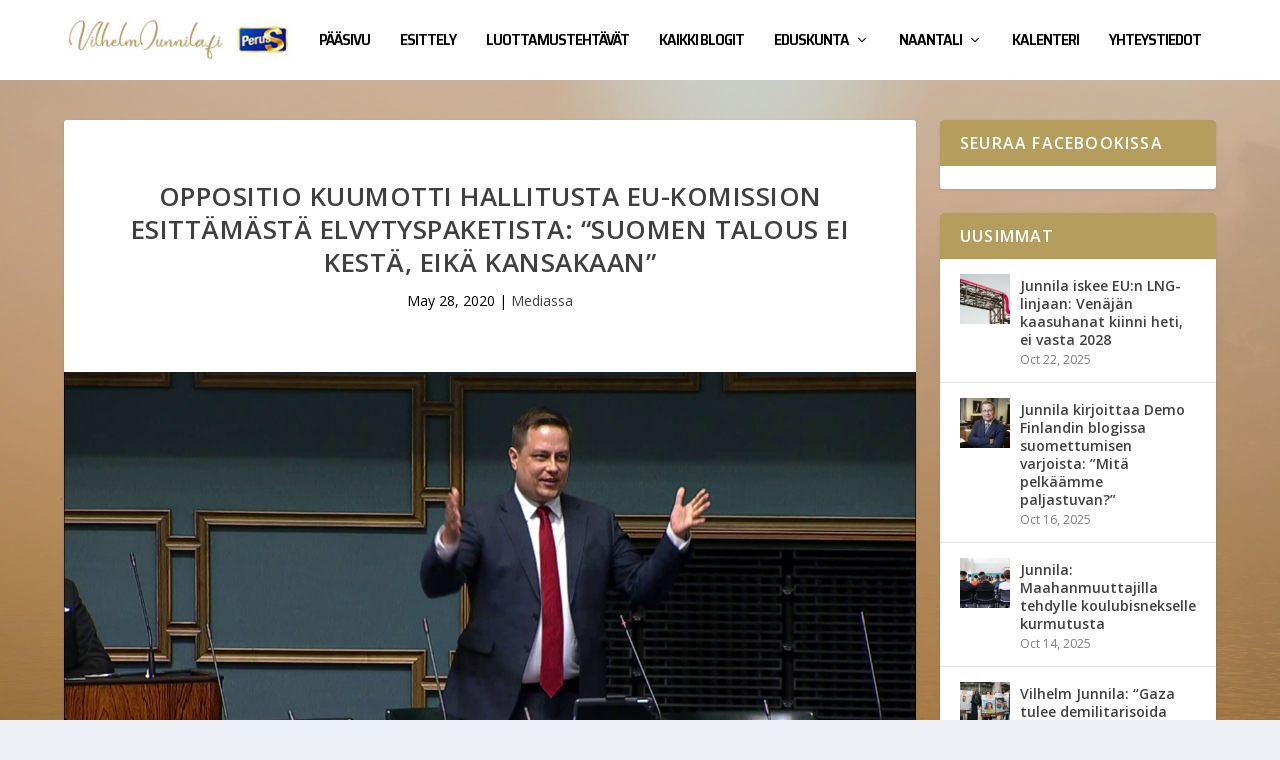

--- FILE ---
content_type: text/html; charset=UTF-8
request_url: https://vilhelmjunnila.fi/oppositio-kuumotti-hallitusta-eu-komission-esittamasta-elvytyspaketista-suomen-talous-ei-kesta-eika-kansakaan/
body_size: 12377
content:
<!DOCTYPE html>
<!--[if IE 6]>
<html id="ie6" lang="en-US">
<![endif]-->
<!--[if IE 7]>
<html id="ie7" lang="en-US">
<![endif]-->
<!--[if IE 8]>
<html id="ie8" lang="en-US">
<![endif]-->
<!--[if !(IE 6) | !(IE 7) | !(IE 8)  ]><!-->
<html lang="en-US">
<!--<![endif]-->
<head>
	<meta charset="UTF-8" />
			
	<meta http-equiv="X-UA-Compatible" content="IE=edge">
	<link rel="pingback" href="https://vilhelmjunnila.fi/xmlrpc.php" />

		<!--[if lt IE 9]>
	<script src="https://vilhelmjunnila.fi/wp-content/themes/Extra/scripts/ext/html5.js" type="text/javascript"></script>
	<![endif]-->

	<script type="text/javascript">
		document.documentElement.className = 'js';
	</script>

	<title>Oppositio kuumotti hallitusta EU-komission esittämästä elvytyspaketista: &#8220;Suomen talous ei kestä, eikä kansakaan&#8221; | Kansanedustaja Vilhelm Junnila</title>
<meta name='robots' content='max-image-preview:large' />
<script type="text/javascript">
			let jqueryParams=[],jQuery=function(r){return jqueryParams=[...jqueryParams,r],jQuery},$=function(r){return jqueryParams=[...jqueryParams,r],$};window.jQuery=jQuery,window.$=jQuery;let customHeadScripts=!1;jQuery.fn=jQuery.prototype={},$.fn=jQuery.prototype={},jQuery.noConflict=function(r){if(window.jQuery)return jQuery=window.jQuery,$=window.jQuery,customHeadScripts=!0,jQuery.noConflict},jQuery.ready=function(r){jqueryParams=[...jqueryParams,r]},$.ready=function(r){jqueryParams=[...jqueryParams,r]},jQuery.load=function(r){jqueryParams=[...jqueryParams,r]},$.load=function(r){jqueryParams=[...jqueryParams,r]},jQuery.fn.ready=function(r){jqueryParams=[...jqueryParams,r]},$.fn.ready=function(r){jqueryParams=[...jqueryParams,r]};</script><link rel='dns-prefetch' href='//fonts.googleapis.com' />
<link rel="alternate" type="application/rss+xml" title="Kansanedustaja Vilhelm Junnila &raquo; Feed" href="https://vilhelmjunnila.fi/feed/" />
<link rel="alternate" type="application/rss+xml" title="Kansanedustaja Vilhelm Junnila &raquo; Comments Feed" href="https://vilhelmjunnila.fi/comments/feed/" />
<link rel="alternate" type="application/rss+xml" title="Kansanedustaja Vilhelm Junnila &raquo; Oppositio kuumotti hallitusta EU-komission esittämästä elvytyspaketista: &#8220;Suomen talous ei kestä, eikä kansakaan&#8221; Comments Feed" href="https://vilhelmjunnila.fi/oppositio-kuumotti-hallitusta-eu-komission-esittamasta-elvytyspaketista-suomen-talous-ei-kesta-eika-kansakaan/feed/" />
<link rel="alternate" title="oEmbed (JSON)" type="application/json+oembed" href="https://vilhelmjunnila.fi/wp-json/oembed/1.0/embed?url=https%3A%2F%2Fvilhelmjunnila.fi%2Foppositio-kuumotti-hallitusta-eu-komission-esittamasta-elvytyspaketista-suomen-talous-ei-kesta-eika-kansakaan%2F" />
<link rel="alternate" title="oEmbed (XML)" type="text/xml+oembed" href="https://vilhelmjunnila.fi/wp-json/oembed/1.0/embed?url=https%3A%2F%2Fvilhelmjunnila.fi%2Foppositio-kuumotti-hallitusta-eu-komission-esittamasta-elvytyspaketista-suomen-talous-ei-kesta-eika-kansakaan%2F&#038;format=xml" />
<meta content="Extra Child v.2.0.89.1512328079" name="generator"/><style id='wp-block-library-inline-css' type='text/css'>
:root{--wp-block-synced-color:#7a00df;--wp-block-synced-color--rgb:122,0,223;--wp-bound-block-color:var(--wp-block-synced-color);--wp-editor-canvas-background:#ddd;--wp-admin-theme-color:#007cba;--wp-admin-theme-color--rgb:0,124,186;--wp-admin-theme-color-darker-10:#006ba1;--wp-admin-theme-color-darker-10--rgb:0,107,160.5;--wp-admin-theme-color-darker-20:#005a87;--wp-admin-theme-color-darker-20--rgb:0,90,135;--wp-admin-border-width-focus:2px}@media (min-resolution:192dpi){:root{--wp-admin-border-width-focus:1.5px}}.wp-element-button{cursor:pointer}:root .has-very-light-gray-background-color{background-color:#eee}:root .has-very-dark-gray-background-color{background-color:#313131}:root .has-very-light-gray-color{color:#eee}:root .has-very-dark-gray-color{color:#313131}:root .has-vivid-green-cyan-to-vivid-cyan-blue-gradient-background{background:linear-gradient(135deg,#00d084,#0693e3)}:root .has-purple-crush-gradient-background{background:linear-gradient(135deg,#34e2e4,#4721fb 50%,#ab1dfe)}:root .has-hazy-dawn-gradient-background{background:linear-gradient(135deg,#faaca8,#dad0ec)}:root .has-subdued-olive-gradient-background{background:linear-gradient(135deg,#fafae1,#67a671)}:root .has-atomic-cream-gradient-background{background:linear-gradient(135deg,#fdd79a,#004a59)}:root .has-nightshade-gradient-background{background:linear-gradient(135deg,#330968,#31cdcf)}:root .has-midnight-gradient-background{background:linear-gradient(135deg,#020381,#2874fc)}:root{--wp--preset--font-size--normal:16px;--wp--preset--font-size--huge:42px}.has-regular-font-size{font-size:1em}.has-larger-font-size{font-size:2.625em}.has-normal-font-size{font-size:var(--wp--preset--font-size--normal)}.has-huge-font-size{font-size:var(--wp--preset--font-size--huge)}.has-text-align-center{text-align:center}.has-text-align-left{text-align:left}.has-text-align-right{text-align:right}.has-fit-text{white-space:nowrap!important}#end-resizable-editor-section{display:none}.aligncenter{clear:both}.items-justified-left{justify-content:flex-start}.items-justified-center{justify-content:center}.items-justified-right{justify-content:flex-end}.items-justified-space-between{justify-content:space-between}.screen-reader-text{border:0;clip-path:inset(50%);height:1px;margin:-1px;overflow:hidden;padding:0;position:absolute;width:1px;word-wrap:normal!important}.screen-reader-text:focus{background-color:#ddd;clip-path:none;color:#444;display:block;font-size:1em;height:auto;left:5px;line-height:normal;padding:15px 23px 14px;text-decoration:none;top:5px;width:auto;z-index:100000}html :where(.has-border-color){border-style:solid}html :where([style*=border-top-color]){border-top-style:solid}html :where([style*=border-right-color]){border-right-style:solid}html :where([style*=border-bottom-color]){border-bottom-style:solid}html :where([style*=border-left-color]){border-left-style:solid}html :where([style*=border-width]){border-style:solid}html :where([style*=border-top-width]){border-top-style:solid}html :where([style*=border-right-width]){border-right-style:solid}html :where([style*=border-bottom-width]){border-bottom-style:solid}html :where([style*=border-left-width]){border-left-style:solid}html :where(img[class*=wp-image-]){height:auto;max-width:100%}:where(figure){margin:0 0 1em}html :where(.is-position-sticky){--wp-admin--admin-bar--position-offset:var(--wp-admin--admin-bar--height,0px)}@media screen and (max-width:600px){html :where(.is-position-sticky){--wp-admin--admin-bar--position-offset:0px}}

/*# sourceURL=wp-block-library-inline-css */
</style><style id='global-styles-inline-css' type='text/css'>
:root{--wp--preset--aspect-ratio--square: 1;--wp--preset--aspect-ratio--4-3: 4/3;--wp--preset--aspect-ratio--3-4: 3/4;--wp--preset--aspect-ratio--3-2: 3/2;--wp--preset--aspect-ratio--2-3: 2/3;--wp--preset--aspect-ratio--16-9: 16/9;--wp--preset--aspect-ratio--9-16: 9/16;--wp--preset--color--black: #000000;--wp--preset--color--cyan-bluish-gray: #abb8c3;--wp--preset--color--white: #ffffff;--wp--preset--color--pale-pink: #f78da7;--wp--preset--color--vivid-red: #cf2e2e;--wp--preset--color--luminous-vivid-orange: #ff6900;--wp--preset--color--luminous-vivid-amber: #fcb900;--wp--preset--color--light-green-cyan: #7bdcb5;--wp--preset--color--vivid-green-cyan: #00d084;--wp--preset--color--pale-cyan-blue: #8ed1fc;--wp--preset--color--vivid-cyan-blue: #0693e3;--wp--preset--color--vivid-purple: #9b51e0;--wp--preset--gradient--vivid-cyan-blue-to-vivid-purple: linear-gradient(135deg,rgb(6,147,227) 0%,rgb(155,81,224) 100%);--wp--preset--gradient--light-green-cyan-to-vivid-green-cyan: linear-gradient(135deg,rgb(122,220,180) 0%,rgb(0,208,130) 100%);--wp--preset--gradient--luminous-vivid-amber-to-luminous-vivid-orange: linear-gradient(135deg,rgb(252,185,0) 0%,rgb(255,105,0) 100%);--wp--preset--gradient--luminous-vivid-orange-to-vivid-red: linear-gradient(135deg,rgb(255,105,0) 0%,rgb(207,46,46) 100%);--wp--preset--gradient--very-light-gray-to-cyan-bluish-gray: linear-gradient(135deg,rgb(238,238,238) 0%,rgb(169,184,195) 100%);--wp--preset--gradient--cool-to-warm-spectrum: linear-gradient(135deg,rgb(74,234,220) 0%,rgb(151,120,209) 20%,rgb(207,42,186) 40%,rgb(238,44,130) 60%,rgb(251,105,98) 80%,rgb(254,248,76) 100%);--wp--preset--gradient--blush-light-purple: linear-gradient(135deg,rgb(255,206,236) 0%,rgb(152,150,240) 100%);--wp--preset--gradient--blush-bordeaux: linear-gradient(135deg,rgb(254,205,165) 0%,rgb(254,45,45) 50%,rgb(107,0,62) 100%);--wp--preset--gradient--luminous-dusk: linear-gradient(135deg,rgb(255,203,112) 0%,rgb(199,81,192) 50%,rgb(65,88,208) 100%);--wp--preset--gradient--pale-ocean: linear-gradient(135deg,rgb(255,245,203) 0%,rgb(182,227,212) 50%,rgb(51,167,181) 100%);--wp--preset--gradient--electric-grass: linear-gradient(135deg,rgb(202,248,128) 0%,rgb(113,206,126) 100%);--wp--preset--gradient--midnight: linear-gradient(135deg,rgb(2,3,129) 0%,rgb(40,116,252) 100%);--wp--preset--font-size--small: 13px;--wp--preset--font-size--medium: 20px;--wp--preset--font-size--large: 36px;--wp--preset--font-size--x-large: 42px;--wp--preset--spacing--20: 0.44rem;--wp--preset--spacing--30: 0.67rem;--wp--preset--spacing--40: 1rem;--wp--preset--spacing--50: 1.5rem;--wp--preset--spacing--60: 2.25rem;--wp--preset--spacing--70: 3.38rem;--wp--preset--spacing--80: 5.06rem;--wp--preset--shadow--natural: 6px 6px 9px rgba(0, 0, 0, 0.2);--wp--preset--shadow--deep: 12px 12px 50px rgba(0, 0, 0, 0.4);--wp--preset--shadow--sharp: 6px 6px 0px rgba(0, 0, 0, 0.2);--wp--preset--shadow--outlined: 6px 6px 0px -3px rgb(255, 255, 255), 6px 6px rgb(0, 0, 0);--wp--preset--shadow--crisp: 6px 6px 0px rgb(0, 0, 0);}:root { --wp--style--global--content-size: 856px;--wp--style--global--wide-size: 1280px; }:where(body) { margin: 0; }.wp-site-blocks > .alignleft { float: left; margin-right: 2em; }.wp-site-blocks > .alignright { float: right; margin-left: 2em; }.wp-site-blocks > .aligncenter { justify-content: center; margin-left: auto; margin-right: auto; }:where(.is-layout-flex){gap: 0.5em;}:where(.is-layout-grid){gap: 0.5em;}.is-layout-flow > .alignleft{float: left;margin-inline-start: 0;margin-inline-end: 2em;}.is-layout-flow > .alignright{float: right;margin-inline-start: 2em;margin-inline-end: 0;}.is-layout-flow > .aligncenter{margin-left: auto !important;margin-right: auto !important;}.is-layout-constrained > .alignleft{float: left;margin-inline-start: 0;margin-inline-end: 2em;}.is-layout-constrained > .alignright{float: right;margin-inline-start: 2em;margin-inline-end: 0;}.is-layout-constrained > .aligncenter{margin-left: auto !important;margin-right: auto !important;}.is-layout-constrained > :where(:not(.alignleft):not(.alignright):not(.alignfull)){max-width: var(--wp--style--global--content-size);margin-left: auto !important;margin-right: auto !important;}.is-layout-constrained > .alignwide{max-width: var(--wp--style--global--wide-size);}body .is-layout-flex{display: flex;}.is-layout-flex{flex-wrap: wrap;align-items: center;}.is-layout-flex > :is(*, div){margin: 0;}body .is-layout-grid{display: grid;}.is-layout-grid > :is(*, div){margin: 0;}body{padding-top: 0px;padding-right: 0px;padding-bottom: 0px;padding-left: 0px;}:root :where(.wp-element-button, .wp-block-button__link){background-color: #32373c;border-width: 0;color: #fff;font-family: inherit;font-size: inherit;font-style: inherit;font-weight: inherit;letter-spacing: inherit;line-height: inherit;padding-top: calc(0.667em + 2px);padding-right: calc(1.333em + 2px);padding-bottom: calc(0.667em + 2px);padding-left: calc(1.333em + 2px);text-decoration: none;text-transform: inherit;}.has-black-color{color: var(--wp--preset--color--black) !important;}.has-cyan-bluish-gray-color{color: var(--wp--preset--color--cyan-bluish-gray) !important;}.has-white-color{color: var(--wp--preset--color--white) !important;}.has-pale-pink-color{color: var(--wp--preset--color--pale-pink) !important;}.has-vivid-red-color{color: var(--wp--preset--color--vivid-red) !important;}.has-luminous-vivid-orange-color{color: var(--wp--preset--color--luminous-vivid-orange) !important;}.has-luminous-vivid-amber-color{color: var(--wp--preset--color--luminous-vivid-amber) !important;}.has-light-green-cyan-color{color: var(--wp--preset--color--light-green-cyan) !important;}.has-vivid-green-cyan-color{color: var(--wp--preset--color--vivid-green-cyan) !important;}.has-pale-cyan-blue-color{color: var(--wp--preset--color--pale-cyan-blue) !important;}.has-vivid-cyan-blue-color{color: var(--wp--preset--color--vivid-cyan-blue) !important;}.has-vivid-purple-color{color: var(--wp--preset--color--vivid-purple) !important;}.has-black-background-color{background-color: var(--wp--preset--color--black) !important;}.has-cyan-bluish-gray-background-color{background-color: var(--wp--preset--color--cyan-bluish-gray) !important;}.has-white-background-color{background-color: var(--wp--preset--color--white) !important;}.has-pale-pink-background-color{background-color: var(--wp--preset--color--pale-pink) !important;}.has-vivid-red-background-color{background-color: var(--wp--preset--color--vivid-red) !important;}.has-luminous-vivid-orange-background-color{background-color: var(--wp--preset--color--luminous-vivid-orange) !important;}.has-luminous-vivid-amber-background-color{background-color: var(--wp--preset--color--luminous-vivid-amber) !important;}.has-light-green-cyan-background-color{background-color: var(--wp--preset--color--light-green-cyan) !important;}.has-vivid-green-cyan-background-color{background-color: var(--wp--preset--color--vivid-green-cyan) !important;}.has-pale-cyan-blue-background-color{background-color: var(--wp--preset--color--pale-cyan-blue) !important;}.has-vivid-cyan-blue-background-color{background-color: var(--wp--preset--color--vivid-cyan-blue) !important;}.has-vivid-purple-background-color{background-color: var(--wp--preset--color--vivid-purple) !important;}.has-black-border-color{border-color: var(--wp--preset--color--black) !important;}.has-cyan-bluish-gray-border-color{border-color: var(--wp--preset--color--cyan-bluish-gray) !important;}.has-white-border-color{border-color: var(--wp--preset--color--white) !important;}.has-pale-pink-border-color{border-color: var(--wp--preset--color--pale-pink) !important;}.has-vivid-red-border-color{border-color: var(--wp--preset--color--vivid-red) !important;}.has-luminous-vivid-orange-border-color{border-color: var(--wp--preset--color--luminous-vivid-orange) !important;}.has-luminous-vivid-amber-border-color{border-color: var(--wp--preset--color--luminous-vivid-amber) !important;}.has-light-green-cyan-border-color{border-color: var(--wp--preset--color--light-green-cyan) !important;}.has-vivid-green-cyan-border-color{border-color: var(--wp--preset--color--vivid-green-cyan) !important;}.has-pale-cyan-blue-border-color{border-color: var(--wp--preset--color--pale-cyan-blue) !important;}.has-vivid-cyan-blue-border-color{border-color: var(--wp--preset--color--vivid-cyan-blue) !important;}.has-vivid-purple-border-color{border-color: var(--wp--preset--color--vivid-purple) !important;}.has-vivid-cyan-blue-to-vivid-purple-gradient-background{background: var(--wp--preset--gradient--vivid-cyan-blue-to-vivid-purple) !important;}.has-light-green-cyan-to-vivid-green-cyan-gradient-background{background: var(--wp--preset--gradient--light-green-cyan-to-vivid-green-cyan) !important;}.has-luminous-vivid-amber-to-luminous-vivid-orange-gradient-background{background: var(--wp--preset--gradient--luminous-vivid-amber-to-luminous-vivid-orange) !important;}.has-luminous-vivid-orange-to-vivid-red-gradient-background{background: var(--wp--preset--gradient--luminous-vivid-orange-to-vivid-red) !important;}.has-very-light-gray-to-cyan-bluish-gray-gradient-background{background: var(--wp--preset--gradient--very-light-gray-to-cyan-bluish-gray) !important;}.has-cool-to-warm-spectrum-gradient-background{background: var(--wp--preset--gradient--cool-to-warm-spectrum) !important;}.has-blush-light-purple-gradient-background{background: var(--wp--preset--gradient--blush-light-purple) !important;}.has-blush-bordeaux-gradient-background{background: var(--wp--preset--gradient--blush-bordeaux) !important;}.has-luminous-dusk-gradient-background{background: var(--wp--preset--gradient--luminous-dusk) !important;}.has-pale-ocean-gradient-background{background: var(--wp--preset--gradient--pale-ocean) !important;}.has-electric-grass-gradient-background{background: var(--wp--preset--gradient--electric-grass) !important;}.has-midnight-gradient-background{background: var(--wp--preset--gradient--midnight) !important;}.has-small-font-size{font-size: var(--wp--preset--font-size--small) !important;}.has-medium-font-size{font-size: var(--wp--preset--font-size--medium) !important;}.has-large-font-size{font-size: var(--wp--preset--font-size--large) !important;}.has-x-large-font-size{font-size: var(--wp--preset--font-size--x-large) !important;}
/*# sourceURL=global-styles-inline-css */
</style>

<link rel='stylesheet' id='extra-fonts-css' href='https://fonts.googleapis.com/css?family=Open+Sans:300italic,400italic,600italic,700italic,800italic,400,300,600,700,800&#038;subset=latin,latin-ext' type='text/css' media='all' />
<link rel='stylesheet' id='et-builder-googlefonts-cached-css' href='https://fonts.googleapis.com/css?family=Saira+Semi+Condensed:100,200,300,regular,500,600,700,800,900&#038;subset=latin,latin-ext,vietnamese&#038;display=swap' type='text/css' media='all' />
<link rel='stylesheet' id='__EPYT__style-css' href='https://vilhelmjunnila.fi/wp-content/plugins/youtube-embed-plus/styles/ytprefs.min.css?ver=14.2.4' type='text/css' media='all' />
<style id='__EPYT__style-inline-css' type='text/css'>

                .epyt-gallery-thumb {
                        width: 33.333%;
                }
                
/*# sourceURL=__EPYT__style-inline-css */
</style>
<link rel='stylesheet' id='extra-style-parent-css' href='https://vilhelmjunnila.fi/wp-content/themes/Extra/style-static.min.css?ver=4.27.4' type='text/css' media='all' />
<link rel='stylesheet' id='extra-style-css' href='https://vilhelmjunnila.fi/wp-content/themes/Extra-child/style.css?ver=2.0.89.1512328079' type='text/css' media='all' />
<script type="text/javascript" src="https://vilhelmjunnila.fi/wp-includes/js/jquery/jquery.min.js?ver=3.7.1" id="jquery-core-js"></script>
<script type="text/javascript" src="https://vilhelmjunnila.fi/wp-includes/js/jquery/jquery-migrate.min.js?ver=3.4.1" id="jquery-migrate-js"></script>
<script type="text/javascript" id="jquery-js-after">
/* <![CDATA[ */
jqueryParams.length&&$.each(jqueryParams,function(e,r){if("function"==typeof r){var n=String(r);n.replace("$","jQuery");var a=new Function("return "+n)();$(document).ready(a)}});
//# sourceURL=jquery-js-after
/* ]]> */
</script>
<script type="text/javascript" id="__ytprefs__-js-extra">
/* <![CDATA[ */
var _EPYT_ = {"ajaxurl":"https://vilhelmjunnila.fi/wp-admin/admin-ajax.php","security":"8f919bdbe0","gallery_scrolloffset":"20","eppathtoscripts":"https://vilhelmjunnila.fi/wp-content/plugins/youtube-embed-plus/scripts/","eppath":"https://vilhelmjunnila.fi/wp-content/plugins/youtube-embed-plus/","epresponsiveselector":"[\"iframe.__youtube_prefs_widget__\"]","epdovol":"1","version":"14.2.4","evselector":"iframe.__youtube_prefs__[src], iframe[src*=\"youtube.com/embed/\"], iframe[src*=\"youtube-nocookie.com/embed/\"]","ajax_compat":"","maxres_facade":"eager","ytapi_load":"light","pause_others":"","stopMobileBuffer":"1","facade_mode":"","not_live_on_channel":""};
//# sourceURL=__ytprefs__-js-extra
/* ]]> */
</script>
<script type="text/javascript" src="https://vilhelmjunnila.fi/wp-content/plugins/youtube-embed-plus/scripts/ytprefs.min.js?ver=14.2.4" id="__ytprefs__-js"></script>
<link rel="https://api.w.org/" href="https://vilhelmjunnila.fi/wp-json/" /><link rel="alternate" title="JSON" type="application/json" href="https://vilhelmjunnila.fi/wp-json/wp/v2/posts/3507" /><link rel="EditURI" type="application/rsd+xml" title="RSD" href="https://vilhelmjunnila.fi/xmlrpc.php?rsd" />
<meta name="generator" content="WordPress 6.9" />
<link rel="canonical" href="https://vilhelmjunnila.fi/oppositio-kuumotti-hallitusta-eu-komission-esittamasta-elvytyspaketista-suomen-talous-ei-kesta-eika-kansakaan/" />
<link rel='shortlink' href='https://vilhelmjunnila.fi/?p=3507' />
<meta property="fb:app_id" content="1034183423281816"/><meta name="viewport" content="width=device-width, initial-scale=1.0, maximum-scale=1.0, user-scalable=1" /><style type="text/css" id="extra-custom-background-css">
body.custom-background { background-image: url('https://vilhelmjunnila.fi/wp-content/uploads/2021/03/daniele-levis-pelusi-Ar5FGfHXwMU-unsplash-scaled.jpg'); background-repeat: no-repeat; background-size: cover; background-position: top left; background-attachment: fixed; }
</style>
<script>
jQuery(function($){
    $('.et-search-field').attr('placeholder', 'HAKU').css('opacity','1'); 
});
</script>
<style>
.et-search-field { opacity: 0; }
</style>

<!-- Global site tag (gtag.js) - Google Ads: 997835241 -->
<script async src="https://www.googletagmanager.com/gtag/js?id=AW-997835241"></script>
<script>
  window.dataLayer = window.dataLayer || [];
  function gtag(){dataLayer.push(arguments);}
  gtag('js', new Date());

  gtag('config', 'AW-997835241');
</script>
<!-- Event snippet for Website traffic conversion page -->
<script>
  gtag('event', 'conversion', {'send_to': 'AW-997835241/KIi1CJKv9vgBEOmD59sD'});
</script><style id="et-extra-customizer-global-cached-inline-styles">.widget_et_recent_tweets .widget_list a,.widget_et_recent_tweets .et-extra-icon,.widget_et_recent_tweets .widget-footer .et-extra-social-icon,.widget_et_recent_tweets .widget-footer .et-extra-social-icon::before,.project-details .project-details-title,.et_filterable_portfolio .filterable_portfolio_filter a.current,.et_extra_layout .et_pb_extra_column_main .et_pb_column .module-head h1,.et_pb_extra_column .module-head h1,#portfolio_filter a.current,.woocommerce div.product div.summary .product_meta a,.woocommerce-page div.product div.summary .product_meta a,.et_pb_widget.woocommerce .product_list_widget li .amount,.et_pb_widget li a:hover,.et_pb_widget.woocommerce .product_list_widget li a:hover,.et_pb_widget.widget_et_recent_videos .widget_list .title:hover,.et_pb_widget.widget_et_recent_videos .widget_list .title.active,.woocommerce .woocommerce-info:before{color:#000000}.single .score-bar,.widget_et_recent_reviews .review-breakdowns .score-bar,.et_pb_extra_module .posts-list article .post-thumbnail,.et_extra_other_module .posts-list article .post-thumbnail,.et_pb_widget .widget_list_portrait,.et_pb_widget .widget_list_thumbnail,.quote-format,.link-format,.audio-format .audio-wrapper,.paginated .pagination li.active,.score-bar,.review-summary-score-box,.post-footer .rating-stars #rating-stars img.star-on,.post-footer .rating-stars #rated-stars img.star-on,.author-box-module .author-box-avatar,.timeline-menu li.active a:before,.woocommerce div.product form.cart .button,.woocommerce div.product form.cart .button.disabled,.woocommerce div.product form.cart .button.disabled:hover,.woocommerce-page div.product form.cart .button,.woocommerce-page div.product form.cart .button.disabled,.woocommerce-page div.product form.cart .button.disabled:hover,.woocommerce div.product form.cart .read-more-button,.woocommerce-page div.product form.cart .read-more-button,.woocommerce div.product form.cart .post-nav .nav-links .button,.woocommerce-page div.product form.cart .post-nav .nav-links .button,.woocommerce .woocommerce-message,.woocommerce-page .woocommerce-message{background-color:#000000}#et-menu>li>ul,#et-menu li>ul,#et-menu>li>ul>li>ul,.et-top-search-primary-menu-item .et-top-search,.et_pb_module,.module,.page article,.authors-page .page,#timeline-sticky-header,.et_extra_other_module,.woocommerce .woocommerce-info{border-color:#000000}a,a:visited,.post-content a,.et_pb_pagebuilder_layout .et_pb_blurb_container p a,.et_pb_pagebuilder_layout .et_pb_code a,.et_pb_pagebuilder_layout .et_pb_promo_description a,.et_pb_pagebuilder_layout .et_pb_newsletter_description a,.et_pb_pagebuilder_layout .et_pb_team_member_description>a,.et_pb_pagebuilder_layout .et_pb_pricing li a,.et_pb_pagebuilder_layout .et_pb_slide_content a,.et_pb_pagebuilder_layout .et_pb_tab a,.et_pb_pagebuilder_layout .et_pb_text a,.et_pb_pagebuilder_layout .et_pb_toggle_content a,.et_pb_pagebuilder_layout .et_pb_fullwidth_code a{color:#000000}body{color:#18447e}.archive h1,.search h1{color:rgba(255,255,255,0.75)}#page-container{background-color:rgba(30,115,190,0.23)}#et-menu li{letter-spacing:-1px}#et-menu li{font-family:'Saira Semi Condensed',Helvetica,Arial,Lucida,sans-serif}#et-menu>li a,#et-menu>li.menu-item-has-children>a:after,#et-menu>li.mega-menu-featured>a:after,#et-extra-mobile-menu>li.mega-menu-featured>a:after{color:#000000}#et-menu>li>a:hover,#et-menu>li.menu-item-has-children>a:hover:after,#et-menu>li.mega-menu-featured>a:hover:after,#et-navigation>ul#et-menu>li.current-menu-item>a,#et-navigation>ul#et-menu>li.current_page_item>a,#et-extra-mobile-menu>li.mega-menu-featured>a:hover:after,#et-extra-mobile-menu>li.current-menu-item>a,#et-extra-mobile-menu>li.current_page_item>a,#et-extra-mobile-menu>li>a:hover{color:#18447e}#et-navigation>ul>li>a:before{background-color:#18447e}#main-header{background-color:#ffffff}#et-menu>li>ul,#et-menu li>ul,#et-menu>li>ul>li>ul,#et-mobile-navigation nav,.et-top-search-primary-menu-item .et-top-search{background-color:#ffffff}#et-menu li>ul li a,#et-menu li.mega-menu>ul>li>a,#et-menu .sub-menu li.mega-menu-featured>a:after,#et-menu .sub-menu li.menu-item-has-children>a:after,#et-extra-mobile-menu .sub-menu li.mega-menu-featured>a:after,#et-extra-mobile-menu li a,#et-menu li.mega-menu-featured>ul li .title,#et-extra-mobile-menu li.mega-menu-featured>ul li .title,#et-menu li.mega-menu-featured>ul li .featured-post h2,#et-extra-mobile-menu li.mega-menu-featured>ul li .featured-post h2,#et-menu li.mega-menu-featured>ul li .featured-post .post-meta a,#et-extra-mobile-menu li.mega-menu-featured>ul li .featured-post .post-meta a,#et-menu li.mega-menu-featured>ul li.menu-item .recent-list .recent-post .post-content .post-meta,#et-extra-mobile-menu li.mega-menu-featured>ul li.menu-item .recent-list .recent-post .post-content .post-meta,#et-menu li.mega-menu-featured>ul li.menu-item .recent-list .recent-post .post-content .post-meta a,#et-extra-mobile-menu li.mega-menu-featured>ul li.menu-item .recent-list .recent-post .post-content .post-meta a{color:#000000}#et-menu li>ul li a:hover,#et-extra-mobile-menu li>ul li a:hover,#et-menu li>ul li.current-menu-item a,#et-menu li>ul li.current_page_item a,#et-extra-mobile-menu li>ul li.current-menu-item a,#et-extra-mobile-menu li>ul li.current_page_item a,#et-menu li.mega-menu>ul>li>a:hover,#et-menu .sub-menu li.mega-menu-featured>a:hover:after,#et-menu .sub-menu li.menu-item-has-children>a:hover:after,#et-extra-mobile-menu .sub-menu li.mega-menu-featured>a:hover:after,#et-menu li.mega-menu-featured>ul li .featured-post .post-meta a:hover,#et-extra-mobile-menu li.mega-menu-featured>ul li .featured-post .post-meta a:hover,#et-menu li.mega-menu-featured>ul li.menu-item .recent-list .recent-post .post-content .post-meta a:hover,#et-extra-mobile-menu li.mega-menu-featured>ul li.menu-item .recent-list .recent-post .post-content .post-meta a:hover{color:#18447e}#top-header{background-color:#18447e}#et-secondary-menu a,#et-secondary-menu li.menu-item-has-children>a:after{color:#ffffff}#et-secondary-nav #et-secondary-menu{background-color:#18447e}header.header .et-trending-post a,header.header .et-trending-post a:visited{color:#ffffff}#et-info .et-cart,#et-info .et-top-search .et-search-field,#et-info .et-extra-social-icons .et-extra-icon{background-color:#b59d5d}.et-fixed-header #et-menu>li a,.et-fixed-header #et-menu>li.menu-item-has-children>a:after,.et-fixed-header #et-menu>li.mega-menu-featured>a:after,.et-fixed-header #et-extra-mobile-menu>li.mega-menu-featured>a:after{color:#000000}.et-fixed-header #et-navigation>ul#et-menu>li.current-menu-item>a,.et-fixed-header #et-navigation>ul#et-menu>li.li.current_page_item>a,.et-fixed-header #et-navigation>ul#et-menu>li>a:hover,.et-fixed-header #et-navigation>ul#et-menu>li.menu-item-has-children>a:hover:after,.et-fixed-header #et-navigation>ul#et-menu>li.mega-menu-featured>a:hover:after,.et-fixed-header #et-extra-mobile-menu>li.mega-menu-featured>a:hover:after{color:#18447e}.et-fixed-header #et-navigation>ul>li>a:before{background-color:#18447e}.et-fixed-header #main-header{background-color:#ffffff}#footer .et_pb_widget,#footer div,#footer .et_pb_widget p,#footer .et_pb_widget ins,#footer .et_pb_widget span,#footer .et_pb_widget strong,#footer .widget_list li .post-meta,#footer .et_pb_widget .recentcomments .post-title,#footer .et_pb_widget .recentcomments .comment-author-link,#footer .et_pb_widget .recentcomments .author,#footer .widget_calendar td,#footer .widget_et_recent_tweets .et-extra-icon:before{color:#ffffff}#footer-bottom{background-color:#18447e}#footer-info,#footer-info a{color:#ffffff}#footer-nav ul li a{color:#ffffff}#footer #footer-bottom #footer-nav ul.et-extra-social-icons .et-extra-icon:before{color:#ffffff}#page-container .button,#page-container button,#page-container button[type="submit"],#page-container input[type="submit"],#page-container input[type="reset"],#page-container input[type="button"],.read-more-button,.comment-body .comment_area .comment-content .reply-container .comment-reply-link,.widget_tag_cloud a,.widget_tag_cloud a:visited,.post-nav .nav-links .button,a.read-more-button,a.read-more-button:visited,#footer .widget_tag_cloud a,#footer .widget_tag_cloud a:visited,#footer a.read-more-button,#footer a.read-more-button:visited,#footer .button,#footer button,#footer button[type="submit"],#footer input[type="submit"],#footer input[type="reset"],#footer input[type="button"],.et_pb_button{color:rgba(0,0,0,0.68)}#page-container .button,#page-container button,#page-container button[type="submit"],#page-container input[type="submit"],#page-container input[type="reset"],#page-container input[type="button"],.read-more-button,.comment-body .comment_area .comment-content .reply-container .comment-reply-link,.widget_tag_cloud a,.widget_tag_cloud a:visited,.post-nav .nav-links .button,a.read-more-button,a.read-more-button:visited,#footer .widget_tag_cloud a,#footer .widget_tag_cloud a:visited,#footer a.read-more-button,#footer a.read-more-button:visited,#footer .button,#footer button,#footer button[type="submit"],#footer input[type="submit"],#footer input[type="reset"],#footer input[type="button"],.et_pb_button{background-color:#ffffff}#page-container .button:hover,#page-container button:hover,#page-container button[type="submit"]:hover,#page-container input[type="submit"]:hover,#page-container input[type="reset"]:hover,#page-container input[type="button"]:hover,.read-more-button:hover,.comment-body .comment_area .comment-content .reply-container .comment-reply-link:hover,.widget_tag_cloud a:hover,.widget_tag_cloud a:visited:hover,.post-nav .nav-links .button:hover,a.read-more-button:hover,a.read-more-button:visited:hover,#footer .widget_tag_cloud a:hover,#footer .widget_tag_cloud a:visited:hover,#footer a.read-more-button:hover,#footer a.read-more-button:visited:hover,#footer .button:hover,#footer button:hover,#footer button[type="submit"]:hover,#footer input[type="submit"]:hover,#footer input[type="reset"]:hover,#footer input[type="button"]:hover,.et_pb_button:hover{color:rgba(255,255,255,0.6)}@media only screen and (min-width:768px){#main-header .logo{height:40.8px;margin:19.6px 0}.header.left-right #et-navigation>ul>li>a{padding-bottom:32px}}@media only screen and (min-width:768px){.et-fixed-header #main-header .logo{height:40.8px;margin:19.6px 0}.et-fixed-header .header.left-right #et-navigation>ul>li>a{padding-bottom:32px}}.et-dropcap{font-size:80px;line-height:0.6;color:#fe702e;font-family:Times;padding-top:8px}body.category .et_pb_extra_column_main>h1:first-child{display:none}.et_pb_widget .widgettitle{background:#b59d5d!important}.et_pb_extra_column_sidebar .et_pb_widget .widgettitle{color:white}.share-title{display:none!important}.single .post-thumbnail.header{display:yes}.featured-posts-slider-module .carousel-items{cursor:pointer}body.et_extra{color:#000}</style><link rel='stylesheet' id='animated-css' href='https://vilhelmjunnila.fi/wp-content/plugins/facebook-comment-pro/includes/style/effects.css?ver=6.9' type='text/css' media='all' />
<link rel='stylesheet' id='front_end_comment_box-css' href='https://vilhelmjunnila.fi/wp-content/plugins/facebook-comment-pro/includes/style/style.css?ver=6.9' type='text/css' media='all' />
<link rel='stylesheet' id='dashicons-css' href='https://vilhelmjunnila.fi/wp-includes/css/dashicons.min.css?ver=6.9' type='text/css' media='all' />
<link rel='stylesheet' id='thickbox-css' href='https://vilhelmjunnila.fi/wp-includes/js/thickbox/thickbox.css?ver=6.9' type='text/css' media='all' />
</head>
<body class="wp-singular post-template-default single single-post postid-3507 single-format-standard custom-background wp-theme-Extra wp-child-theme-Extra-child et_extra et_fixed_nav et_smooth_scroll et_pb_gutters3 et_primary_nav_dropdown_animation_Default et_secondary_nav_dropdown_animation_Default with_sidebar with_sidebar_right et_includes_sidebar et-db">
	<div id="page-container" class="page-container">
				<!-- Header -->
		<header class="header left-right">
			
			<!-- Main Header -->
			<div id="main-header-wrapper">
				<div id="main-header" data-fixed-height="80">
					<div class="container">
					<!-- ET Ad -->
						
						
						<!-- Logo -->
						<a class="logo" href="https://vilhelmjunnila.fi/" data-fixed-height="51">
							<img src="https://vilhelmjunnila.fi/wp-content/uploads/2020/11/vilhelmjunnilafi-3.jpg" width="252" height="43" alt="Kansanedustaja Vilhelm Junnila" id="logo" />
						</a>

						
						<!-- ET Navigation -->
						<div id="et-navigation">
							<ul id="et-menu" class="nav et_disable_top_tier"><li id="menu-item-1764" class="menu-item menu-item-type-custom menu-item-object-custom menu-item-home menu-item-1764"><a href="https://vilhelmjunnila.fi">Pääsivu</a></li>
<li id="menu-item-1769" class="menu-item menu-item-type-post_type menu-item-object-page menu-item-1769"><a href="https://vilhelmjunnila.fi/esittely/">Esittely</a></li>
<li id="menu-item-2093" class="menu-item menu-item-type-post_type menu-item-object-page menu-item-2093"><a href="https://vilhelmjunnila.fi/luottamustehtavat/">Luottamustehtävät</a></li>
<li id="menu-item-4119" class="menu-item menu-item-type-taxonomy menu-item-object-category menu-item-4119"><a href="https://vilhelmjunnila.fi/blogit/">Kaikki blogit</a></li>
<li id="menu-item-4120" class="menu-item menu-item-type-taxonomy menu-item-object-category menu-item-has-children menu-item-4120"><a href="https://vilhelmjunnila.fi/eduskunta/">Eduskunta</a>
<ul class="sub-menu">
	<li id="menu-item-4123" class="menu-item menu-item-type-taxonomy menu-item-object-category menu-item-4123"><a href="https://vilhelmjunnila.fi/lakialoitteet/">Lakialoitteet</a></li>
	<li id="menu-item-4121" class="menu-item menu-item-type-taxonomy menu-item-object-category menu-item-4121"><a href="https://vilhelmjunnila.fi/kirjalliset-kysymykset/">Kirjalliset kysymykset</a></li>
	<li id="menu-item-4122" class="menu-item menu-item-type-taxonomy menu-item-object-category menu-item-4122"><a href="https://vilhelmjunnila.fi/aloitteet/">Talous- ja muut aloitteet</a></li>
</ul>
</li>
<li id="menu-item-1793" class="menu-item menu-item-type-taxonomy menu-item-object-category menu-item-has-children menu-item-1793"><a href="https://vilhelmjunnila.fi/naantali/">Naantali</a>
<ul class="sub-menu">
	<li id="menu-item-2095" class="menu-item menu-item-type-taxonomy menu-item-object-category menu-item-2095"><a href="https://vilhelmjunnila.fi/valtuustoaloitteet/">Valtuustoaloitteet</a></li>
</ul>
</li>
<li id="menu-item-1768" class="menu-item menu-item-type-post_type menu-item-object-page menu-item-1768"><a href="https://vilhelmjunnila.fi/kalenteri/">Kalenteri</a></li>
<li id="menu-item-1790" class="menu-item menu-item-type-post_type menu-item-object-page menu-item-1790"><a href="https://vilhelmjunnila.fi/yhteystiedot/">Yhteystiedot</a></li>
</ul>							<div id="et-mobile-navigation">
			<span class="show-menu">
				<div class="show-menu-button">
					<span></span>
					<span></span>
					<span></span>
				</div>
				<p>Select Page</p>
			</span>
			<nav>
			</nav>
		</div> <!-- /#et-mobile-navigation -->						</div><!-- /#et-navigation -->
					</div><!-- /.container -->
				</div><!-- /#main-header -->
			</div><!-- /#main-header-wrapper -->

		</header>

				<div id="main-content">
		<div class="container">
		<div id="content-area" class="clearfix">
			<div class="et_pb_extra_column_main">
																<article id="post-3507" class="module single-post-module post-3507 post type-post status-publish format-standard has-post-thumbnail hentry category-media tag-eu tag-kyselytunti tag-tukipaketti et-has-post-format-content et_post_format-et-post-format-standard">
														<div class="post-header">
								<h1 class="entry-title">Oppositio kuumotti hallitusta EU-komission esittämästä elvytyspaketista: &#8220;Suomen talous ei kestä, eikä kansakaan&#8221;</h1>
								<div class="post-meta vcard">
									<p><span class="updated">May 28, 2020</span> | <a href="https://vilhelmjunnila.fi/media/" rel="tag">Mediassa</a></p>
								</div>
							</div>
							
														<div class="post-thumbnail header">
								<img src="https://vilhelmjunnila.fi/wp-content/uploads/2020/05/vlcsnap-2020-05-29-18h03m19s239-1280x640.png" alt="Oppositio kuumotti hallitusta EU-komission esittämästä elvytyspaketista: &#8220;Suomen talous ei kestä, eikä kansakaan&#8221;" />							</div>
							
														
							<div class="post-wrap">
															<div class="post-content entry-content">
									<p><strong>Eduskunnan kyselytunnilla oppositio hiillosti hallitusta EU-komission esittämästä koronaelvytyspaketista. Kysymyspatteriston avasi perussuomalaisten kansanedustaja Vilhelm Junnila, jonka mielestä EU-komissio jakaa lahjarahaa 500 miljardin edestä.</strong></p>
<p>–  Ohhoh, kauheaa, salista huudettiin samaan aikaan.</p>
<p>EU-komissio esitteli keskiviikkona 750 miljardin euron elpymisvälineen, jolla ohjattaisiin rahaa koronaepidemian runtelemien EU-maiden elvyttämiseen. Tästä 500 miljardia jaettaisiin jäsenmaille tukina ja 250 miljardia lainoina.</p>
<p>Ehdotuksessa merkittävää on, että summa rahoitettaisiin yhteisellä, komission rahoitusmarkkinoilta ottamalla lainalla.</p>
<p><strong>Junnilan</strong> mukaan Suomi maksaisi paketista merkittävästi enemmän kuin saisi avustuksia takaisin.</p>
<p>–  Tämän on loputtava. Suomen talous ei kestä, eikä kansakaan. Suomen täytyy kieltäytyä tästä. Aikooko Suomi hyväksyä komission ehdotuksen? <strong>Junnila</strong> kysyi.</p>
<p>Koko uutinen luettavissa <strong>Ilkka-Pohjalaisen</strong> <a href="https://ilkkapohjalainen.fi/uutiset/kotimaa/oppositio-kuumotti-hallitusta-eu-komission-esittamasta-elvytyspaketista-suomen-talous-ei-kesta-eika-kansakaan-1.5594736">verkkosivuilta.</a></p>
<p>&nbsp;</p>
<div id="wpdevar_comment_1" style="visibility:hidden;width:100%;background-color:#FFFFFF; text-align:left;">
		<span style="padding: 10px;font-size:16px;font-family:Arial,Helvetica Neue,Helvetica,sans-serif;color:#000000;">Kommentoi</span>
		<div class="fb-comments"  data-href="https://vilhelmjunnila.fi/oppositio-kuumotti-hallitusta-eu-komission-esittamasta-elvytyspaketista-suomen-talous-ei-kesta-eika-kansakaan/" data-order-by="social" data-numposts="10" data-width="100%" style="display:block; background-color:#FFFFFF;"></div></div><script>	
		jQuery(document).ready(function(){
				wpdevart_comment_animated_element("flash","wpdevar_comment_1");
				jQuery(window).scroll(function(){
					wpdevart_comment_animated_element("flash","wpdevar_comment_1");
				})});</script><style>#wpdevar_comment_1 span,#wpdevar_comment_1 iframe{width:100% !important;} #wpdevar_comment_1 iframe{max-height: 100% !important;}</style><style>#wpdevar_comment_1 > div > span,#wpdevar_comment_1 > div,#wpdevar_comment_1 > div > span > iframe{background:inherit !important;}</style>																	</div>
														</div>
														<div class="post-footer">
								<div class="social-icons ed-social-share-icons">
									<p class="share-title">Share:</p>
									
		
		
		
		
		
		<a href="http://www.facebook.com/sharer.php?u=https://vilhelmjunnila.fi/oppositio-kuumotti-hallitusta-eu-komission-esittamasta-elvytyspaketista-suomen-talous-ei-kesta-eika-kansakaan/&#038;t=Oppositio%20kuumotti%20hallitusta%20EU-komission%20esitt%C3%A4m%C3%A4st%C3%A4%20elvytyspaketista%3A%20%E2%80%9CSuomen%20talous%20ei%20kest%C3%A4%2C%20eik%C3%A4%20kansakaan%E2%80%9D" class="social-share-link" title="Share &quot;Oppositio kuumotti hallitusta EU-komission esittämästä elvytyspaketista: &#8220;Suomen talous ei kestä, eikä kansakaan&#8221;&quot; via Facebook" data-network-name="facebook" data-share-title="Oppositio kuumotti hallitusta EU-komission esittämästä elvytyspaketista: &#8220;Suomen talous ei kestä, eikä kansakaan&#8221;" data-share-url="https://vilhelmjunnila.fi/oppositio-kuumotti-hallitusta-eu-komission-esittamasta-elvytyspaketista-suomen-talous-ei-kesta-eika-kansakaan/">
				<span class="et-extra-icon et-extra-icon-facebook et-extra-icon-background-hover" ></span>
			</a><a href="http://twitter.com/intent/tweet?text=Oppositio%20kuumotti%20hallitusta%20EU-komission%20esitt%C3%A4m%C3%A4st%C3%A4%20elvytyspaketista%3A%20%E2%80%9CSuomen%20talous%20ei%20kest%C3%A4%2C%20eik%C3%A4%20kansakaan%E2%80%9D%20https://vilhelmjunnila.fi/oppositio-kuumotti-hallitusta-eu-komission-esittamasta-elvytyspaketista-suomen-talous-ei-kesta-eika-kansakaan/" class="social-share-link" title="Share &quot;Oppositio kuumotti hallitusta EU-komission esittämästä elvytyspaketista: &#8220;Suomen talous ei kestä, eikä kansakaan&#8221;&quot; via Twitter" data-network-name="twitter" data-share-title="Oppositio kuumotti hallitusta EU-komission esittämästä elvytyspaketista: &#8220;Suomen talous ei kestä, eikä kansakaan&#8221;" data-share-url="https://vilhelmjunnila.fi/oppositio-kuumotti-hallitusta-eu-komission-esittamasta-elvytyspaketista-suomen-talous-ei-kesta-eika-kansakaan/">
				<span class="et-extra-icon et-extra-icon-twitter et-extra-icon-background-hover" ></span>
			</a><a href="http://www.pinterest.com/pin/create/button/?url=https://vilhelmjunnila.fi/oppositio-kuumotti-hallitusta-eu-komission-esittamasta-elvytyspaketista-suomen-talous-ei-kesta-eika-kansakaan/&#038;description=Oppositio%20kuumotti%20hallitusta%20EU-komission%20esitt%C3%A4m%C3%A4st%C3%A4%20elvytyspaketista%3A%20%E2%80%9CSuomen%20talous%20ei%20kest%C3%A4%2C%20eik%C3%A4%20kansakaan%E2%80%9D&#038;media=https://vilhelmjunnila.fi/wp-content/uploads/2020/05/vlcsnap-2020-05-29-18h03m19s239-150x150.png" class="social-share-link" title="Share &quot;Oppositio kuumotti hallitusta EU-komission esittämästä elvytyspaketista: &#8220;Suomen talous ei kestä, eikä kansakaan&#8221;&quot; via Pinterest" data-network-name="pinterest" data-share-title="Oppositio kuumotti hallitusta EU-komission esittämästä elvytyspaketista: &#8220;Suomen talous ei kestä, eikä kansakaan&#8221;" data-share-url="https://vilhelmjunnila.fi/oppositio-kuumotti-hallitusta-eu-komission-esittamasta-elvytyspaketista-suomen-talous-ei-kesta-eika-kansakaan/">
				<span class="et-extra-icon et-extra-icon-pinterest et-extra-icon-background-hover" ></span>
			</a><a href="http://www.linkedin.com/shareArticle?mini=true&#038;url=https://vilhelmjunnila.fi/oppositio-kuumotti-hallitusta-eu-komission-esittamasta-elvytyspaketista-suomen-talous-ei-kesta-eika-kansakaan/&#038;title=Oppositio%20kuumotti%20hallitusta%20EU-komission%20esitt%C3%A4m%C3%A4st%C3%A4%20elvytyspaketista%3A%20%E2%80%9CSuomen%20talous%20ei%20kest%C3%A4%2C%20eik%C3%A4%20kansakaan%E2%80%9D" class="social-share-link" title="Share &quot;Oppositio kuumotti hallitusta EU-komission esittämästä elvytyspaketista: &#8220;Suomen talous ei kestä, eikä kansakaan&#8221;&quot; via LinkedIn" data-network-name="linkedin" data-share-title="Oppositio kuumotti hallitusta EU-komission esittämästä elvytyspaketista: &#8220;Suomen talous ei kestä, eikä kansakaan&#8221;" data-share-url="https://vilhelmjunnila.fi/oppositio-kuumotti-hallitusta-eu-komission-esittamasta-elvytyspaketista-suomen-talous-ei-kesta-eika-kansakaan/">
				<span class="et-extra-icon et-extra-icon-linkedin et-extra-icon-background-hover" ></span>
			</a><a href="#" class="social-share-link" title="Share &quot;Oppositio kuumotti hallitusta EU-komission esittämästä elvytyspaketista: &#8220;Suomen talous ei kestä, eikä kansakaan&#8221;&quot; via Email" data-network-name="basic_email" data-share-title="Oppositio kuumotti hallitusta EU-komission esittämästä elvytyspaketista: &#8220;Suomen talous ei kestä, eikä kansakaan&#8221;" data-share-url="https://vilhelmjunnila.fi/oppositio-kuumotti-hallitusta-eu-komission-esittamasta-elvytyspaketista-suomen-talous-ei-kesta-eika-kansakaan/">
				<span class="et-extra-icon et-extra-icon-basic_email et-extra-icon-background-hover" ></span>
			</a><a href="#" class="social-share-link" title="Share &quot;Oppositio kuumotti hallitusta EU-komission esittämästä elvytyspaketista: &#8220;Suomen talous ei kestä, eikä kansakaan&#8221;&quot; via Print" data-network-name="basic_print" data-share-title="Oppositio kuumotti hallitusta EU-komission esittämästä elvytyspaketista: &#8220;Suomen talous ei kestä, eikä kansakaan&#8221;" data-share-url="https://vilhelmjunnila.fi/oppositio-kuumotti-hallitusta-eu-komission-esittamasta-elvytyspaketista-suomen-talous-ei-kesta-eika-kansakaan/">
				<span class="et-extra-icon et-extra-icon-basic_print et-extra-icon-background-hover" ></span>
			</a>								</div>
																<style type="text/css" id="rating-stars">
									.post-footer .rating-stars #rated-stars img.star-on,
									.post-footer .rating-stars #rating-stars img.star-on {
										background-color: #000000;
									}
								</style>
							</div>

																				</article>

						<nav class="post-nav">
							<div class="nav-links clearfix">
								<div class="nav-link nav-link-prev">
									<a href="https://vilhelmjunnila.fi/perussuomalaiset-kyselytunnilla-suomi-joutumassa-muiden-maiden-maksumieheksi/" rel="prev"><span class="button">Previous</span><span class="title">Perussuomalaiset kyselytunnilla: Suomi joutumassa muiden maiden maksumieheksi</span></a>								</div>
								<div class="nav-link nav-link-next">
									<a href="https://vilhelmjunnila.fi/ps-kansanedustajat-ravintolatoiminta-vapautettava-juhannukseen-mennessa-naissa-maakunnissa/" rel="next"><span class="button">Next</span><span class="title">PS-kansanedustajat: Ravintolatoiminta vapautettava juhannukseen mennessä näissä maakunnissa</span></a>								</div>
							</div>
						</nav>
						
												<div class="et_extra_other_module related-posts">
							<div class="related-posts-header">
								<h3>Related Posts</h3>
							</div>
							<div class="related-posts-content clearfix">
																<div class="related-post">
									<div class="featured-image"><a href="https://vilhelmjunnila.fi/perussuomalaiset-suomen-itsenainen-budjettivalta-uhattuna/" title="Perussuomalaiset: Suomen itsenäinen budjettivalta uhattuna" class="post-thumbnail">
				<img src="https://vilhelmjunnila.fi/wp-content/uploads/2020/03/unioni-440x264.jpg" alt="Perussuomalaiset: Suomen itsenäinen budjettivalta uhattuna" /><span class="et_pb_extra_overlay"></span>
			</a></div>
									<h4 class="title"><a href="https://vilhelmjunnila.fi/perussuomalaiset-suomen-itsenainen-budjettivalta-uhattuna/">Perussuomalaiset: Suomen itsenäinen budjettivalta uhattuna</a></h4>
									<p class="date"><span class="updated">12.6.2020</span></p>
								</div>
																<div class="related-post">
									<div class="featured-image"><a href="https://vilhelmjunnila.fi/junnila-ehdottaa-lakialoitteessaan-ajoneuvoveron-maksueria-pienemmiksi/" title="Junnila ehdottaa lakialoitteessaan: Ajoneuvoveron maksueriä pienemmiksi" class="post-thumbnail">
				<img src="https://vilhelmjunnila.fi/wp-content/themes/Extra/images/post-format-thumb-text.svg" alt="Junnila ehdottaa lakialoitteessaan: Ajoneuvoveron maksueriä pienemmiksi" /><span class="et_pb_extra_overlay"></span>
			</a></div>
									<h4 class="title"><a href="https://vilhelmjunnila.fi/junnila-ehdottaa-lakialoitteessaan-ajoneuvoveron-maksueria-pienemmiksi/">Junnila ehdottaa lakialoitteessaan: Ajoneuvoveron maksueriä pienemmiksi</a></h4>
									<p class="date"><span class="updated">18.12.2019</span></p>
								</div>
																<div class="related-post">
									<div class="featured-image"><a href="https://vilhelmjunnila.fi/junnila-suomen-on-luonnollista-hakeutua-mahdollisimman-nopeasti-natoon/" title="Junnila peräänkuuluttaa päätöksentekokykyä: ”Suomen on luonnollista hakeutua mahdollisimman nopeasti Natoon”" class="post-thumbnail">
				<img src="https://vilhelmjunnila.fi/wp-content/uploads/2022/04/nato-440x264.jpg" alt="Junnila peräänkuuluttaa päätöksentekokykyä: ”Suomen on luonnollista hakeutua mahdollisimman nopeasti Natoon”" /><span class="et_pb_extra_overlay"></span>
			</a></div>
									<h4 class="title"><a href="https://vilhelmjunnila.fi/junnila-suomen-on-luonnollista-hakeutua-mahdollisimman-nopeasti-natoon/">Junnila peräänkuuluttaa päätöksentekokykyä: ”Suomen on luonnollista hakeutua mahdollisimman nopeasti Natoon”</a></h4>
									<p class="date"><span class="updated">20.4.2022</span></p>
								</div>
																<div class="related-post">
									<div class="featured-image"><a href="https://vilhelmjunnila.fi/junnila-onnittelee-kreikkaa-turvapaikkajarjestelmansa-uudistamisesta-lihapatojen-perassa-tulleet-onnenonkijat-lahetetaan-takaisin/" title="Junnila onnittelee Kreikkaa turvapaikkajärjestelmänsä uudistamisesta: ”Lihapatojen perässä tulleet onnenonkijat lähetetään takaisin”" class="post-thumbnail">
				<img src="https://vilhelmjunnila.fi/wp-content/uploads/2019/09/Kurdish_Refuge_Camp_in_Suruc_Turkey1-440x264.jpg" alt="Junnila onnittelee Kreikkaa turvapaikkajärjestelmänsä uudistamisesta: ”Lihapatojen perässä tulleet onnenonkijat lähetetään takaisin”" /><span class="et_pb_extra_overlay"></span>
			</a></div>
									<h4 class="title"><a href="https://vilhelmjunnila.fi/junnila-onnittelee-kreikkaa-turvapaikkajarjestelmansa-uudistamisesta-lihapatojen-perassa-tulleet-onnenonkijat-lahetetaan-takaisin/">Junnila onnittelee Kreikkaa turvapaikkajärjestelmänsä uudistamisesta: ”Lihapatojen perässä tulleet onnenonkijat lähetetään takaisin”</a></h4>
									<p class="date"><span class="updated">5.11.2019</span></p>
								</div>
																							</div>
						</div>
										
							</div><!-- /.et_pb_extra_column.et_pb_extra_column_main -->

			<div class="et_pb_extra_column_sidebar">
	<div id="aio_facebook_like_widget-2" class="et_pb_widget aio_facebook_like_widget"><h4 class="widgettitle">Seuraa Facebookissa</h4>        <div class="fb-page"
             data-href="https://www.facebook.com/281662298605645"
             data-width="271"
                         data-tabs=""
             data-hide-cover="false"
             data-show-facepile="true"
             data-small-header="true"
        >
        </div>

        </div> <!-- end .et_pb_widget -->		<div id="et-recent-posts-2" class="et_pb_widget widget_et_recent_entries">		<h4 class="widgettitle">Uusimmat</h4>		<ul class="widget_list">
					<li>
									<a href="https://vilhelmjunnila.fi/junnila-iskee-eun-lng-linjaan-venajan-kaasuhanat-kiinni-heti-ei-vasta-2028/" title="Junnila iskee EU:n LNG-linjaan: Venäjän kaasuhanat kiinni heti, ei vasta 2028" class="widget_list_thumbnail">
				<img src="https://vilhelmjunnila.fi/wp-content/uploads/2025/11/martin-adams-a_PDPUPuNZ8-unsplash-150x150.jpg" alt="Junnila iskee EU:n LNG-linjaan: Venäjän kaasuhanat kiinni heti, ei vasta 2028" />
			</a>								<div class="post_info">
					<a href="https://vilhelmjunnila.fi/junnila-iskee-eun-lng-linjaan-venajan-kaasuhanat-kiinni-heti-ei-vasta-2028/" class="title">Junnila iskee EU:n LNG-linjaan: Venäjän kaasuhanat kiinni heti, ei vasta 2028</a>
										<div class="post-meta">
						<span class="updated">Oct 22, 2025</span>					</div>
				</div>
			</li>
					<li>
									<a href="https://vilhelmjunnila.fi/junnila-kirjoittaa-demo-finlandin-blogissa-suomettumisen-varjoista-mita-pelkaamme-paljastuvan/" title="Junnila kirjoittaa Demo Finlandin blogissa suomettumisen varjoista: ”Mitä pelkäämme paljastuvan?”" class="widget_list_thumbnail">
				<img src="https://vilhelmjunnila.fi/wp-content/uploads/2025/03/pic_5_6602971_k10667350_1200-150x150.jpg" alt="Junnila kirjoittaa Demo Finlandin blogissa suomettumisen varjoista: ”Mitä pelkäämme paljastuvan?”" />
			</a>								<div class="post_info">
					<a href="https://vilhelmjunnila.fi/junnila-kirjoittaa-demo-finlandin-blogissa-suomettumisen-varjoista-mita-pelkaamme-paljastuvan/" class="title">Junnila kirjoittaa Demo Finlandin blogissa suomettumisen varjoista: ”Mitä pelkäämme paljastuvan?”</a>
										<div class="post-meta">
						<span class="updated">Oct 16, 2025</span>					</div>
				</div>
			</li>
					<li>
									<a href="https://vilhelmjunnila.fi/junnila-maahanmuuttajilla-tehdylle-koulubisnekselle-kurmutusta/" title="Junnila: Maahanmuuttajilla tehdylle koulubisnekselle kurmutusta" class="widget_list_thumbnail">
				<img src="https://vilhelmjunnila.fi/wp-content/uploads/2025/10/koulu-unsplash-150x150.jpg" alt="Junnila: Maahanmuuttajilla tehdylle koulubisnekselle kurmutusta" />
			</a>								<div class="post_info">
					<a href="https://vilhelmjunnila.fi/junnila-maahanmuuttajilla-tehdylle-koulubisnekselle-kurmutusta/" class="title">Junnila: Maahanmuuttajilla tehdylle koulubisnekselle kurmutusta</a>
										<div class="post-meta">
						<span class="updated">Oct 14, 2025</span>					</div>
				</div>
			</li>
					<li>
									<a href="https://vilhelmjunnila.fi/vilhelm-junnila-gaza-tulee-demilitarisoida-kauttaaltaan/" title="Vilhelm Junnila: “Gaza tulee demilitarisoida kauttaaltaan”" class="widget_list_thumbnail">
				<img src="https://vilhelmjunnila.fi/wp-content/uploads/2025/10/hamas-unsplash-150x150.jpg" alt="Vilhelm Junnila: “Gaza tulee demilitarisoida kauttaaltaan”" />
			</a>								<div class="post_info">
					<a href="https://vilhelmjunnila.fi/vilhelm-junnila-gaza-tulee-demilitarisoida-kauttaaltaan/" class="title">Vilhelm Junnila: “Gaza tulee demilitarisoida kauttaaltaan”</a>
										<div class="post-meta">
						<span class="updated">Oct 10, 2025</span>					</div>
				</div>
			</li>
						</ul>
		</div> <!-- end .et_pb_widget --></div>

		</div> <!-- #content-area -->
	</div> <!-- .container -->
	</div> <!-- #main-content -->

	
	<footer id="footer" class="footer_columns_3">
				<div id="footer-bottom">
			<div class="container">

				<!-- Footer Info -->
				<p id="footer-info">© <a href="https://vilhelmjunnila.fi">Vilhelm Junnila</a> | <a href="https://vilhelmjunnila.fi/yhteystiedot">Yhteystiedot <!--?php echo date("Y"); ?--></a> </p>

				<!-- Footer Navigation -->
								<div id="footer-nav">
											<ul class="et-extra-social-icons" style="">
																																								<li class="et-extra-social-icon facebook">
								<a href="https://facebook.com/vilhelmjunnila.fi" class="et-extra-icon et-extra-icon-background-none et-extra-icon-facebook"></a>
							</li>
																																									<li class="et-extra-social-icon twitter">
								<a href="https://twitter.com/vilhelmjunnila" class="et-extra-icon et-extra-icon-background-none et-extra-icon-twitter"></a>
							</li>
																																																																																																																																																																																<li class="et-extra-social-icon instagram">
								<a href="https://instagram.com/vilhelmjunnila" class="et-extra-icon et-extra-icon-background-none et-extra-icon-instagram"></a>
							</li>
																																																																																																																																																																																																																																																																																																																																																																																		</ul>
									</div> <!-- /#et-footer-nav -->
				
			</div>
		</div>
	</footer>
	</div> <!-- #page-container -->

			<span title="Back To Top" id="back_to_top"></span>
	
	<script type="speculationrules">
{"prefetch":[{"source":"document","where":{"and":[{"href_matches":"/*"},{"not":{"href_matches":["/wp-*.php","/wp-admin/*","/wp-content/uploads/*","/wp-content/*","/wp-content/plugins/*","/wp-content/themes/Extra-child/*","/wp-content/themes/Extra/*","/*\\?(.+)"]}},{"not":{"selector_matches":"a[rel~=\"nofollow\"]"}},{"not":{"selector_matches":".no-prefetch, .no-prefetch a"}}]},"eagerness":"conservative"}]}
</script>
        <div id="fb-root"></div>
        <script>(function(d, s, id) {
          var js, fjs = d.getElementsByTagName(s)[0];
          if (d.getElementById(id)) return;
          js = d.createElement(s); js.id = id;
          js.src = "//connect.facebook.net/en_US/sdk.js#xfbml=1&appId=1034183423281816&version=v10.0";
          fjs.parentNode.insertBefore(js, fjs);
        }(document, 'script', 'facebook-jssdk'));</script>	
    
        <div id="fb-root"></div>
        <script>(function(d, s, id) {
            var js, fjs = d.getElementsByTagName(s)[0];
            if (d.getElementById(id)) return;
            js = d.createElement(s); js.id = id;
            js.src = "//connect.facebook.net/fi_FI/all.js#xfbml=1&appId=";
            fjs.parentNode.insertBefore(js, fjs);
        }(document, 'script', 'facebook-jssdk'));</script><!-- Global site tag (gtag.js) - Google Analytics -->
<script async src="https://www.googletagmanager.com/gtag/js?id=UA-110309777-1"></script>
<script>
  window.dataLayer = window.dataLayer || [];
  function gtag(){dataLayer.push(arguments);}
  gtag('js', new Date());

  gtag('config', 'UA-110309777-1');
</script><script type="text/javascript" src="https://vilhelmjunnila.fi/wp-includes/js/masonry.min.js?ver=4.2.2" id="masonry-js"></script>
<script type="text/javascript" src="https://vilhelmjunnila.fi/wp-content/themes/Extra/includes/builder/feature/dynamic-assets/assets/js/salvattore.js?ver=4.27.4" id="salvattore-js"></script>
<script type="text/javascript" id="extra-scripts-js-extra">
/* <![CDATA[ */
var EXTRA = {"images_uri":"https://vilhelmjunnila.fi/wp-content/themes/Extra/images/","ajaxurl":"https://vilhelmjunnila.fi/wp-admin/admin-ajax.php","your_rating":"Your Rating:","item_in_cart_count":"%d Item in Cart","items_in_cart_count":"%d Items in Cart","item_count":"%d Item","items_count":"%d Items","rating_nonce":"1b321b7bf7","timeline_nonce":"8d8e92b1a4","blog_feed_nonce":"081e85b10d","error":"There was a problem, please try again.","contact_error_name_required":"Name field cannot be empty.","contact_error_email_required":"Email field cannot be empty.","contact_error_email_invalid":"Please enter a valid email address.","is_ab_testing_active":"","is_cache_plugin_active":"yes"};
var et_builder_utils_params = {"condition":{"diviTheme":false,"extraTheme":true},"scrollLocations":["app","top"],"builderScrollLocations":{"desktop":"app","tablet":"app","phone":"app"},"onloadScrollLocation":"app","builderType":"fe"};
var et_frontend_scripts = {"builderCssContainerPrefix":"#et-boc","builderCssLayoutPrefix":"#et-boc .et-l"};
var et_pb_custom = {"ajaxurl":"https://vilhelmjunnila.fi/wp-admin/admin-ajax.php","images_uri":"https://vilhelmjunnila.fi/wp-content/themes/Extra/images","builder_images_uri":"https://vilhelmjunnila.fi/wp-content/themes/Extra/includes/builder/images","et_frontend_nonce":"1bbf5e7442","subscription_failed":"Please, check the fields below to make sure you entered the correct information.","et_ab_log_nonce":"ad3b44040d","fill_message":"Please, fill in the following fields:","contact_error_message":"Please, fix the following errors:","invalid":"Invalid email","captcha":"Captcha","prev":"Prev","previous":"Previous","next":"Next","wrong_captcha":"You entered the wrong number in captcha.","wrong_checkbox":"Checkbox","ignore_waypoints":"no","is_divi_theme_used":"","widget_search_selector":".widget_search","ab_tests":[],"is_ab_testing_active":"","page_id":"3507","unique_test_id":"","ab_bounce_rate":"5","is_cache_plugin_active":"yes","is_shortcode_tracking":"","tinymce_uri":"https://vilhelmjunnila.fi/wp-content/themes/Extra/includes/builder/frontend-builder/assets/vendors","accent_color":"#000000","waypoints_options":[]};
var et_pb_box_shadow_elements = [];
//# sourceURL=extra-scripts-js-extra
/* ]]> */
</script>
<script type="text/javascript" src="https://vilhelmjunnila.fi/wp-content/themes/Extra/scripts/scripts.min.js?ver=4.27.4" id="extra-scripts-js"></script>
<script type="text/javascript" src="https://vilhelmjunnila.fi/wp-includes/js/comment-reply.min.js?ver=6.9" id="comment-reply-js" async="async" data-wp-strategy="async" fetchpriority="low"></script>
<script type="text/javascript" src="https://vilhelmjunnila.fi/wp-content/themes/Extra/includes/builder/feature/dynamic-assets/assets/js/jquery.fitvids.js?ver=4.27.4" id="fitvids-js"></script>
<script type="text/javascript" src="https://vilhelmjunnila.fi/wp-content/themes/Extra/core/admin/js/common.js?ver=4.27.4" id="et-core-common-js"></script>
<script type="text/javascript" src="https://vilhelmjunnila.fi/wp-content/plugins/youtube-embed-plus/scripts/fitvids.min.js?ver=14.2.4" id="__ytprefsfitvids__-js"></script>
<script type="text/javascript" src="https://vilhelmjunnila.fi/wp-content/plugins/facebook-comment-pro/includes/javascript/front_end_js.js?ver=6.9" id="comment-box-front-end-js"></script>
<script type="text/javascript" id="thickbox-js-extra">
/* <![CDATA[ */
var thickboxL10n = {"next":"Next \u003E","prev":"\u003C Prev","image":"Image","of":"of","close":"Close","noiframes":"This feature requires inline frames. You have iframes disabled or your browser does not support them.","loadingAnimation":"https://vilhelmjunnila.fi/wp-includes/js/thickbox/loadingAnimation.gif"};
//# sourceURL=thickbox-js-extra
/* ]]> */
</script>
<script type="text/javascript" src="https://vilhelmjunnila.fi/wp-includes/js/thickbox/thickbox.js?ver=3.1-20121105" id="thickbox-js"></script>
</body>
</html>


--- FILE ---
content_type: text/css; charset=UTF-8
request_url: https://vilhelmjunnila.fi/wp-content/themes/Extra-child/style.css?ver=2.0.89.1512328079
body_size: -379
content:
/*
Theme Name: Extra Child
Theme URI: http://www.elegantthemes.com/gallery/extra/
Template: Extra
Author: Elegant Themes
Author URI: http://www.elegantthemes.com
Description: Extra
Version: 2.0.89.1512328079
Updated: 2017-12-03 21:07:59

*/

